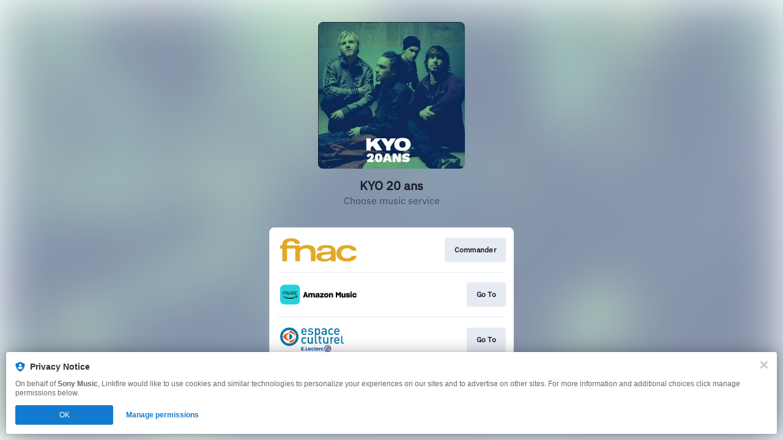

--- FILE ---
content_type: image/svg+xml
request_url: https://services.linkfire.com/logo_leclerc_onlight.svg
body_size: 3490
content:
<?xml version="1.0" encoding="utf-8"?>
<!-- Generator: Adobe Illustrator 20.1.0, SVG Export Plug-In . SVG Version: 6.00 Build 0)  -->
<svg version="1.1" id="logos" xmlns="http://www.w3.org/2000/svg" xmlns:xlink="http://www.w3.org/1999/xlink" x="0px" y="0px"
	 viewBox="0 0 125 40" enable-background="new 0 0 125 40" xml:space="preserve">
<g>
	<g>
		<g>
			<g>
				<circle fill="#0076A9" cx="15.015" cy="15.016" r="15.015"/>
				<circle fill="#FFFFFE" cx="15.015" cy="15.016" r="11.082"/>
				<path fill="#0076A9" d="M19.797,15.015c0-2.516-2.04-4.556-4.556-4.556c-0.079,0-0.16,0.003-0.239,0.008v9.097
					c0.079,0.004,0.159,0.007,0.239,0.007C17.758,19.571,19.797,17.529,19.797,15.015z"/>
				<path fill="#FF5000" d="M10.233,15.015c0,2.208,1.555,4.053,3.631,4.497c0.396,0.081,0.686,0.427,0.686,0.848
					c0,0.482-0.404,0.899-0.871,0.872c-3.046-0.174-7.124-2.373-9.113-6.217c1.988-3.844,6.067-6.043,9.113-6.217
					c0.467-0.027,0.871,0.39,0.871,0.872c0,0.421-0.29,0.767-0.686,0.848C11.788,10.963,10.233,12.808,10.233,15.015z"/>
				<path fill-rule="evenodd" clip-rule="evenodd" fill="#FF5000" d="M16.737,24.768c-0.956,0-1.69-0.717-1.69-1.67
					c0-0.863,0.635-1.579,1.462-1.704c3.528-0.513,6.558-2.717,8.36-5.622C24.464,21.662,19.025,24.768,16.737,24.768"/>
				<path fill-rule="evenodd" clip-rule="evenodd" fill="#FF5000" d="M16.737,5.263c-0.956,0-1.69,0.717-1.69,1.67
					c0,0.863,0.635,1.579,1.462,1.704c3.528,0.513,6.558,2.716,8.36,5.622C24.464,8.369,19.025,5.263,16.737,5.263"/>
			</g>
			<path fill-rule="evenodd" clip-rule="evenodd" fill="#0076A9" d="M103.633,26.396v-1.81h-0.935c-0.854,0-1.145-0.416-1.145-1.228
				v-9.884H99.69l0,10.009c0,1.561,0.614,2.913,2.633,2.913H103.633z M94.968,20.259h-4.744c0.021-0.646,0.062-0.957,0.27-1.436
				c0.333-0.79,1.103-1.331,2.101-1.331c0.999,0,1.748,0.541,2.081,1.331C94.885,19.302,94.947,19.613,94.968,20.259z M97.07,21.735
				V20.8c0-2.996-1.644-5.079-4.474-5.079c-2.704,0-4.473,1.978-4.473,5.391c0,4.016,2.101,5.409,4.743,5.409
				c1.852,0,2.872-0.561,3.954-1.643l-1.353-1.27c-0.749,0.75-1.373,1.082-2.559,1.082c-1.726,0-2.683-1.143-2.683-2.954H97.07z
				 M87.043,17.705c-0.19-0.059-0.405-0.088-0.666-0.088c-1.144,0-2.101,0.915-2.101,2.371v6.408h-2.116V15.845h2.076v1.147
				c0.541-0.753,1.622-1.272,2.808-1.272V17.705z M78.79,26.396V15.845h-2.122v6.431c0,1.622-0.999,2.351-2.185,2.351
				c-1.185,0-2.122-0.708-2.122-2.351v-6.431h-2.123v6.743c0,1.186,0.25,2.185,1.062,2.976c0.624,0.603,1.518,0.956,2.601,0.956
				c1.061,0,2.081-0.394,2.809-1.185v1.061H78.79z M67.642,26.396v-1.81h-0.874c-0.791,0-1.165-0.458-1.165-1.228v-5.701h2.039
				v-1.625h-2.039V13.46H63.48v2.572h-1.207v1.625h1.207v5.805c0,1.519,0.916,2.934,2.892,2.934H67.642z M53.396,26.396V15.845
				h-2.122v6.431c0,1.622-0.998,2.351-2.185,2.351c-1.186,0-2.122-0.708-2.122-2.351v-6.431h-2.122v6.743
				c0,1.186,0.25,2.185,1.061,2.976c0.624,0.603,1.519,0.956,2.601,0.956c1.061,0,2.08-0.394,2.809-1.185v1.061H53.396z
				 M42.755,25.023l-1.456-1.395c-0.666,0.729-1.186,0.999-2.018,0.999c-0.811,0-1.498-0.333-1.956-0.937
				c-0.458-0.582-0.624-1.353-0.624-2.579c0-1.228,0.166-1.977,0.624-2.559c0.458-0.604,1.145-0.937,1.956-0.937
				c0.832,0,1.352,0.27,2.018,0.998l1.456-1.415c-0.999-1.063-2.018-1.479-3.474-1.479c-2.372,0-4.702,1.437-4.702,5.391
				c0,3.953,2.331,5.409,4.702,5.409C40.737,26.52,41.757,26.084,42.755,25.023z M86.866,10.516
				c-0.998,1.061-2.018,1.498-3.475,1.498c-2.366,0-4.696-1.456-4.696-5.409c0-3.953,2.33-5.389,4.696-5.389
				c1.457,0,2.477,0.416,3.475,1.477L85.41,4.108C84.744,3.38,84.224,3.11,83.391,3.11c-0.807,0-1.492,0.332-1.95,0.936
				c-0.458,0.582-0.624,1.332-0.624,2.559c0,1.227,0.166,1.997,0.624,2.579c0.458,0.604,1.142,0.936,1.95,0.936
				c0.833,0,1.353-0.27,2.019-0.998L86.866,10.516z M73.823,8.082V7.228h-2.476c-1.249,0-1.893,0.562-1.893,1.519
				s0.604,1.498,1.935,1.498c0.811,0,1.414-0.062,1.977-0.603C73.677,9.33,73.823,8.831,73.823,8.082z M75.972,11.889h-2.08v-0.957
				c-0.77,0.77-1.499,1.082-2.809,1.082c-1.311,0-2.185-0.312-2.83-0.957c-0.541-0.562-0.831-1.373-0.831-2.268
				c0-1.768,1.227-3.038,3.641-3.038h2.788V5.002c0-1.332-0.666-1.976-2.31-1.976c-1.165,0-1.727,0.271-2.31,1.019l-1.394-1.311
				c0.998-1.165,2.039-1.519,3.787-1.519c2.892,0,4.348,1.228,4.348,3.62V11.889z M63.219,6.605c0-1.873-0.27-3.495-2.185-3.495
				c-1.914,0-2.206,1.623-2.206,3.495c0,1.872,0.292,3.516,2.206,3.516C62.949,10.12,63.219,8.477,63.219,6.605z M65.341,6.605
				c0,1.602-0.125,3.412-1.185,4.473c-0.582,0.583-1.497,0.937-2.559,0.937c-1.124,0-1.997-0.291-2.768-1.207v12.551
				c0,0.812,0.291,1.228,1.145,1.228h0.936v1.81h-1.311c-2.018,0-2.892-1.353-2.892-2.913V1.34h2.081v1.124
				c0.791-0.956,1.644-1.248,2.789-1.248c1.061,0,1.997,0.354,2.58,0.936C65.216,3.213,65.341,5.002,65.341,6.605z M54.132,8.665
				c0,2.205-1.873,3.349-4.39,3.349c-1.726,0-3.183-0.291-4.432-1.519l1.394-1.394c0.853,0.874,1.998,1.103,3.037,1.103
				c1.29,0,2.31-0.458,2.31-1.456c0-0.707-0.396-1.165-1.416-1.248l-1.685-0.146C46.975,7.187,45.83,6.292,45.83,4.44
				c0-2.059,1.769-3.225,3.974-3.225c1.581,0,2.933,0.333,3.912,1.186l-1.333,1.352c-0.666-0.562-1.602-0.77-2.601-0.77
				c-1.269,0-1.914,0.562-1.914,1.352c0,0.624,0.333,1.103,1.456,1.206l1.664,0.146C52.967,5.855,54.132,6.792,54.132,8.665z
				 M41.424,5.751c-0.02-0.645-0.083-0.957-0.291-1.435c-0.333-0.791-1.082-1.332-2.08-1.332c-0.998,0-1.769,0.541-2.101,1.332
				c-0.208,0.478-0.25,0.79-0.27,1.435H41.424z M43.525,7.228h-6.844c0,1.811,0.957,2.955,2.684,2.955
				c1.185,0,1.81-0.333,2.559-1.082l1.352,1.269c-1.082,1.082-2.102,1.644-3.954,1.644c-2.642,0-4.744-1.394-4.744-5.409
				c0-3.413,1.769-5.389,4.474-5.389c2.83,0,4.473,2.081,4.473,5.077V7.228z M97.112,7.228h-6.845c0,1.811,0.957,2.955,2.683,2.955
				c1.186,0,1.811-0.333,2.559-1.082l1.353,1.269c-1.082,1.082-2.102,1.644-3.954,1.644c-2.642,0-4.743-1.394-4.743-5.409
				c0-3.413,1.769-5.389,4.473-5.389c2.83,0,4.474,2.081,4.474,5.077V7.228z M95.011,5.751c-0.021-0.645-0.083-0.957-0.291-1.435
				c-0.333-0.791-1.082-1.332-2.081-1.332c-0.998,0-1.768,0.541-2.101,1.332c-0.208,0.478-0.25,0.79-0.27,1.435H95.011z"/>
			<g>
				<g>
					<path fill="#FF5000" d="M40.134,36.032c0.418,0,0.758,0.339,0.758,0.758c0,0.418-0.339,0.758-0.758,0.758
						c-0.419,0-0.758-0.339-0.758-0.758C39.376,36.371,39.715,36.032,40.134,36.032"/>
					<polygon fill-rule="evenodd" clip-rule="evenodd" fill="#0055B8" points="35.982,33.093 35.982,34.132 38.274,34.132 
						38.274,35.172 35.982,35.172 35.982,36.326 38.629,36.326 38.629,37.481 34.579,37.481 34.579,31.938 38.591,31.938 
						38.591,33.093 					"/>
					<polygon fill-rule="evenodd" clip-rule="evenodd" fill="#0055B8" points="43.092,31.938 43.092,36.326 45.256,36.326 
						45.256,37.481 41.686,37.481 41.686,31.938 					"/>
					<path fill-rule="evenodd" clip-rule="evenodd" fill="#0055B8" d="M46.893,34.776h1.946v-0.15
						c-0.009-0.575-0.257-0.678-0.973-0.678C47.179,33.948,46.893,34.056,46.893,34.776 M50.065,36.096v0.066
						c0,1.008-0.653,1.366-2.095,1.366c-1.78,0-2.321-0.424-2.321-2.271c0-1.752,0.614-2.224,2.217-2.224
						c1.596,0,2.198,0.434,2.198,2.083v0.386h-3.172v0.179c0,0.754,0.308,0.952,1.011,0.952c0.614,0,0.91-0.104,0.935-0.537H50.065z
						"/>
					<rect x="56.104" y="31.938" fill-rule="evenodd" clip-rule="evenodd" fill="#0055B8" width="1.253" height="5.542"/>
					<path fill-rule="evenodd" clip-rule="evenodd" fill="#0055B8" d="M53.132,36.565c0.621,0,0.879-0.134,0.892-0.686h1.218
						c-0.004,1.289-0.588,1.649-2.186,1.649c-1.595,0-2.163-0.481-2.163-2.247c0-1.766,0.568-2.247,2.163-2.247
						c1.592,0,2.178,0.358,2.186,1.636h-1.218c-0.016-0.541-0.276-0.672-0.892-0.672c-0.746,0-0.966,0.137-0.966,1.284
						C52.166,36.427,52.386,36.565,53.132,36.565"/>
					<path fill-rule="evenodd" clip-rule="evenodd" fill="#0055B8" d="M59.535,34.776h1.947v-0.15
						c-0.01-0.575-0.257-0.678-0.973-0.678C59.821,33.948,59.535,34.056,59.535,34.776 M62.707,36.096v0.066
						c0,1.008-0.653,1.366-2.094,1.366c-1.781,0-2.321-0.424-2.321-2.271c0-1.752,0.614-2.224,2.217-2.224
						c1.597,0,2.198,0.434,2.198,2.083v0.386h-3.172v0.179c0,0.754,0.309,0.952,1.011,0.952c0.615,0,0.911-0.104,0.936-0.537H62.707
						z"/>
					<path fill-rule="evenodd" clip-rule="evenodd" fill="#0055B8" d="M68.806,36.565c0.621,0,0.879-0.134,0.892-0.686h1.218
						c-0.005,1.289-0.588,1.649-2.186,1.649c-1.595,0-2.163-0.481-2.163-2.247c0-1.766,0.567-2.247,2.163-2.247
						c1.593,0,2.178,0.358,2.186,1.636h-1.219c-0.016-0.541-0.276-0.672-0.892-0.672c-0.746,0-0.966,0.137-0.966,1.284
						C67.839,36.427,68.06,36.565,68.806,36.565"/>
					<path fill="#0055B8" d="M66.254,34.171c0,0-0.308-0.003-0.345-0.003c-0.688,0-1.02,0.401-1.02,1.268v2.044h-1.254v-4.368h1.254
						v0.651c0.303-0.494,0.691-0.725,1.214-0.73h0.151V34.171z"/>
				</g>
				<g>
					<path fill="#0055B8" d="M75.116,32.695v-0.756h2.367v0.758c-0.264,0.071-0.478,0.297-0.478,0.623v3.157h0.901
						c0.454,0,0.845-0.278,1.008-0.673l0.582-0.003v1.68h-4.38v-0.978c0.274-0.068,0.48-0.326,0.48-0.614V33.34
						C75.596,32.98,75.373,32.761,75.116,32.695"/>
					<path fill-rule="evenodd" clip-rule="evenodd" fill="#0055B8" d="M73.272,34.398c0,2.452,1.987,4.439,4.439,4.439
						c2.452,0,4.44-1.987,4.44-4.439c0-2.452-1.988-4.44-4.44-4.44C75.259,29.958,73.272,31.946,73.272,34.398 M72.108,34.398
						c0-3.094,2.509-5.603,5.603-5.603c3.095,0,5.601,2.508,5.601,5.603c0,3.093-2.506,5.602-5.601,5.602
						C74.617,40,72.108,37.491,72.108,34.398"/>
					<path fill-rule="evenodd" clip-rule="evenodd" fill="#FF5000" d="M76.436,31.479c0.51-0.372,1.137-0.591,1.816-0.591
						c1.705,0,3.087,1.382,3.087,3.088c0,1.076-0.551,2.024-1.386,2.577v-1.211h-1.336c0,0-0.143,0.679-0.71,0.679h-0.445v-2.544
						c0-0.264,0.216-0.474,0.478-0.487v-1.51H76.436z"/>
				</g>
			</g>
		</g>
	</g>
	<rect x="0" y="0" fill="none" width="125" height="40"/>
</g>
</svg>


--- FILE ---
content_type: image/svg+xml
request_url: https://services.linkfire.com/logo_fnac_onlight.svg
body_size: 1144
content:
<?xml version="1.0" encoding="utf-8"?>
<!-- Generator: Adobe Illustrator 20.1.0, SVG Export Plug-In . SVG Version: 6.00 Build 0)  -->
<svg version="1.1" id="logos" xmlns="http://www.w3.org/2000/svg" xmlns:xlink="http://www.w3.org/1999/xlink" x="0px" y="0px"
	 viewBox="0 0 125 40" enable-background="new 0 0 125 40" xml:space="preserve">
<g>
	<g>
		<path fill="none" d="M82.826,26.32c-0.836,1.144-5.039,1.16-5.039,1.16c-4.191,0.281-10.433,0.094-10.332,3.777
			c0.105,3.91,5.199,3.473,7.582,3.375c2.691-0.109,5-0.828,6.922-3.172c1.672-2.039,0.937-5.019,0.93-5.14
			C82.88,26.203,82.826,26.32,82.826,26.32z"/>
		<line fill="none" x1="0.008" y1="12.536" x2="0" y2="12.536"/>
		<path fill="#E1A925" d="M38.624,12.391c-4.086,1.102-5.699,2.695-6.324,3.652v-3.508H11.086c-0.602-6.84,6.406-6.695,6.406-6.695
			c6.859-0.203,7.136,4.246,7.136,4.246H32.3c0-8.008-11.023-8.922-11.023-8.922C10.48,0.302,6.762,3.966,6.762,3.966
			c-3.394,2.922-3.305,7.523-3.238,8.57H0.008l0.074,5.25h3.461v20.667h7.668V17.785l13.429,0.004v20.663h7.664V23.938
			c0.398-2.48,2.055-5.859,8-6.363c0,0,8.691-1.43,9.832,6.383v14.492h7.664V20.977C56.045,8.555,38.624,12.391,38.624,12.391z"/>
		<path fill="#E1A925" d="M90.63,22.863h-0.004c0.656-9-8.828-10.281-8.828-10.281c-8.453-1.414-13.308,0.016-13.386,0.039
			c-8.269,1.902-8.297,8.515-8.297,8.515h7.843c0,0,0.07-5.156,8.453-4.492c0,0,6.047,0.266,6.402,3.012
			c0,0,1.969,3.273-6.402,3.758c-8.422,0.496-18.437,0.36-17.374,8.234c0,0-0.199,7.562,13.566,7.312c0,0,7.347,0.226,10.359-3.543
			v0.117l0.254,2.914h7.609L90.63,22.863z M81.958,31.461c-1.922,2.344-4.23,3.062-6.922,3.172
			c-2.383,0.098-7.476,0.535-7.582-3.375c-0.102-3.683,6.14-3.496,10.332-3.777c0,0,4.203-0.016,5.039-1.16c0,0,0.055-0.117,0.062,0
			C82.896,26.441,83.63,29.422,81.958,31.461z"/>
		<path fill="#E1A925" d="M117.153,29.742c-1.168,2.465-3.16,3.883-8.074,3.93c-2.109,0.02-8.922-0.727-9.261-8.035l-0.004-0.266
			c0.215-7.304,7.176-8.058,9.433-8.109c4.183-0.086,6.59,1.238,7.828,3.695l7.847-0.07c-0.07-0.953-0.203-1.453-0.707-2.48
			c-1.574-2.93-5.547-6.562-15.429-6.269c-2.789,0.082-6.051,0.5-8.082,1.301c-3.41,1.348-9.25,4.933-8.871,12.55l-0.008-0.004
			c0.398,7.969,5.906,10.308,9.054,11.625c2.078,0.871,4.769,1.129,8.148,1.191c9.965,0.191,13.789-3.672,15.308-6.633
			c0.484-1.039,0.609-1.539,0.664-2.496C125,29.672,117.153,29.742,117.153,29.742z"/>
	</g>
	<rect x="0" y="0" fill="none" width="125" height="40"/>
</g>
</svg>
